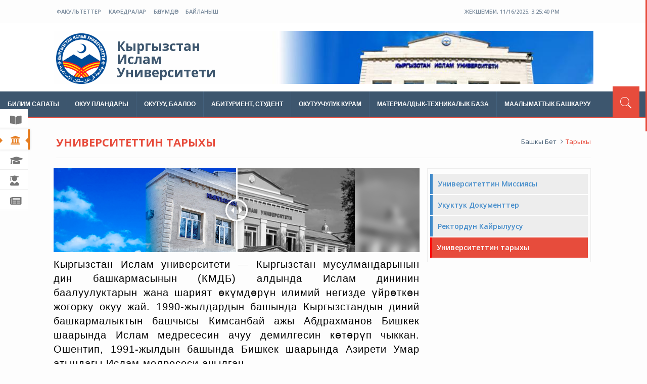

--- FILE ---
content_type: text/html; charset=utf-8
request_url: http://kiu.kg/history/
body_size: 6336
content:
<!-- Инсанга Багытталган окутуу жана жетишүүнү баалоо ><!-->

<!DOCTYPE html>
<html lang="ru">
    <head>
        <title> Кыргызстан Ислам Университети </title>
        <meta charset="utf-8">
        <meta http-equiv="X-UA-Compatible" content="IE=edge">
        <meta name="viewport" content="width=device-width, initial-scale=1">
        <meta property="og:title" content="Кыргызстан Ислам Университети. Исламский Университет Кыргызстана">
        <meta name="description" content="Кыргызстан Ислам Университети">
        <meta name="keywords" content="moodle, Кыргызстан Ислам Университети Порталы">
        <link rel="shortcut icon" href="/static/images/kiu-logo.png" type="image/x-icon">
        <link rel="icon" href="/static/images/kiu-logo.png" type="image/x-icon">
        <!-- bootstrap styles-->
        <link href="/static/css/bootstrap.min.css" rel="stylesheet">
        <!-- google font -->
        <link href='http://fonts.googleapis.com/css?family=Open+Sans:400,700,600,800' rel='stylesheet' type='text/css'>
        <!-- ionicons font -->
        <link href="/static/css/ionicons.min.css" rel="stylesheet">
        <!-- animation styles -->
        <link rel="stylesheet" href="/static/css/animate.css" />
        <!-- custom styles -->
        <link href="/static/css/custom-red.css" rel="stylesheet" id="style">
        <!-- owl carousel styles-->
        <link rel="stylesheet" href="/static/css/owl.carousel.css">
        <link rel="stylesheet" href="/static/css/owl.transitions.css">
        <!-- magnific popup styles -->
        <link rel="stylesheet" href="/static/css/magnific-popup.css">

        <!-- Material Design Icons -->
        <link href="https://fonts.googleapis.com/icon?family=Material+Icons"
      rel="stylesheet">
        <!-- Fontawesome -->
        <link rel="stylesheet" type="text/css" href="https://use.fontawesome.com/releases/v5.7.0/css/all.css">

              <!-- HTML5 Shim and Respond.js IE8 support of HTML5 elements and media queries -->
        <!-- WARNING: Respond.js doesn't work if you view the page via file:// -->
        <!--[if lt IE 9]>
              <script src="https://oss.maxcdn.com/html5shiv/3.7.2/html5shiv.min.js"></script>
              <script src="https://oss.maxcdn.com/respond/1.4.2/respond.min.js"></script>
            <![endif]-->
           
         <link href="/static/css/style.css" rel="stylesheet">
         <link rel="stylesheet"  href="/static/css/twentytwenty.css" type="text/css">

    </head>
    <body>
        
<div class="wrapper"> 
  <!-- header toolbar start -->
  <div class="header-toolbar">
    <div class="container">
      <div class="row">
        <div class="col-md-16 text-uppercase">
          <div class="row">
            <div class="col-sm-8 col-xs-16">
              <ul id="inline-popups" class="list-inline">
                <li><a  href="/faculties/">Факультеттер</a></li>
                <li><a  href="/faculties/theology/">Кафедралар</a></li>
                <li><a  href="#">Бөлүмдөр  </a></li>
                <li><a  href="#yandex-map-container">Байланыш</a></li>
              </ul>
            </div>
           
              <div class="row">
                <div id="time-date" class="col-xs-16 col-sm-8 col-lg-7"></div>
              </div>

            </div>
          </div>
        </div>
      </div>
    </div>
  </div>
  <!-- header toolbar end --> 
  
  <!-- sticky header start -->
  <div class="sticky-header"> 
    <!-- header start -->
    <div class="container header">
      <div class="row">
        <div class="col-sm-6 col-md-6 wow fadeInUpLeft animated"><a class="navbar-brand" href="/">
          <img class="logo-kiu" src="/static/images/logo/kiu-logo.png" alt="">
           <div class="logo-container"><span class="lg-text">Кыргызстан Ислам Университети</span></div>
        </a></div>
      </div>
    </div>
    <!-- header end --> 
    <!-- nav and search start -->
    <div class="nav-search-outer"> 
      <!-- nav start -->
      
      <nav class="navbar navbar-inverse" role="navigation">
        <div class="container navbar-container">
          <div class="row">
            <div class="col-sm-16"> <a href="javascript:;" class="toggle-search pull-right"><span class="ion-ios7-search"></span></a>
              <div class="navbar-header">
                <button type="button" class="navbar-toggle collapsed" data-toggle="collapse" data-target="#navbar-collapse"> <span class="sr-only">Toggle navigation</span> <span class="icon-bar"></span> <span class="icon-bar"></span> <span class="icon-bar"></span> </button>
              </div>
              <div class="collapse navbar-collapse" id="navbar-collapse">
                <ul class="nav navbar-nav text-uppercase main-nav" id="menu-bar">
                  <li><a href="/structure_education/">Билим сапаты</a></li>
                  <li><a href="/education_plan/">Окуу пландары</a></li>
                  <li><a href="/education_development/">Окутуу, баалоо</a></li>
                  <li><a href="/structure_reception/">Абитуриент, Студент</a></li>
                  <li><a href="/okutuuchuluk_komokchu_kuram/">Окутуучулук курам</a></li>
                  <li><a href="/technikalyk_baza/">Материалдык-техникалык база</a></li>
                  <li><a href="/maalymatty_bashkaruu/">Маалыматтык башкаруу</a></li>
                </ul>
              </div>
            </div>
          </div>
        </div>
        <!-- nav end --> 
        <!-- search start -->
        
        <div class="search-container ">
          <div class="container">
            <form action="" method="" role="search">
              <input id="search-bar" placeholder="Издөө..." autocomplete="off">
            </form>
          </div>
        </div>
        <!-- search end --> 
      </nav>
      <!--nav end--> 
    </div>
    <!-- nav and search end--> 
  </div>
  <!-- sticky header end --> 
  <!-- lef sidebar menu -->
  <div class="sidebar-container">
      
      <div class="left-sidebar">
            <ul class="mcd-menu" id="mcd-menu">

              <li>
                <a>
                  <i class="fa fa-book-open"></i>
                  <strong>Кыргызстан ислам университети</strong>
                </a>
              </li>
              <li>
                <a class="active">
                  <i class="fa fa-university"></i>
                  <strong>Университет</strong>
                </a>
                <ul>
                  <li><a href="/mission/"><i class="fa fa-book"></i>КИУнун Миссиясы</a></li>
                  <li><a href="/licence/"><i class="fa fa-book"></i>Укуктук документтер</a></li>
                  <li><a href="/rector/"><i class="fa fa-book"></i>Ректордун кайрылуусу</a></li>
                  <li><a href="/history/"><i class="fa fa-book"></i>Университеттин Тарыхы</a></li>
                </ul>
              </li>
              <li>
                <a>
                  <i class="fa fa-graduation-cap"></i>
                  <strong>Факультеттер</strong>
                </a>
                 <ul>
                    <li>
                      <a href="/faculties/"><i class="fa fa-graduation-cap"></i>Гуманитардык билимдер факультети</a>
                      <ul>
                          <li><a href="/faculties/theology/"><i class="fa fa-graduation-cap"></i>Теология кафедрасы</a></li>
                          <li><a href="/faculties/filologia/"><i class="fa fa-graduation-cap"></i>Араб филологиясы кафедрасы</a></li>
                          <li><a href="/faculties/gummanitary/"><i class="fa fa-graduation-cap"></i>Табигый гуманитардык сабактар кафедрасы</a></li>
                          <li><a href="/faculties/shariat/"><i class="fa fa-quran"></i>Шарият кафедрасы</a></li>
                      </ul>
                    </li>
                 </ul>
              </li>
              <li>
                <a>
                  <i class="fa fa-user-graduate"></i>
                  <strong>Бөлүмдөр</strong>
                </a>
                 <ul>
                  <li><a href="#"><i class="fa fa-book"></i>Окуу бөлүмү</a></li>
                  <li><a href="#"><i class="fa fa-book"></i>Маалыматтар технологиясы бөлүмү</a></li>
                </ul>
              </li>
              <li>
                <a>
                  <i class="fa fa-newspaper"></i>
                  <strong>Редакциялык Басма ишмердүүлүгү</strong>
                </a>
                 <ul>
                  <li><a href="#"><i class="fa fa-newspaper"></i>КИУнун жарчысы</a></li>
                </ul>
              </li>
            </ul>
        </div>
      </div>
  </div>
        

  <!-- bage header Start -->
  <div class="container">
    <div class="page-header">
      <h1>Университеттин Тарыхы</h1>
      <ol class="breadcrumb">
        <li><a href="/">Башкы Бет</a></li>
        <li class="active">Тарыхы</li>
      </ol>
    </div>
  </div>
  <!-- bage header End --> 
  <!-- data Start -->
  <section>
    <div class="container ">
      <div class="row" > 
        <!-- left sec Start -->
        <div class="col-md-11 col-sm-11">

          <div class="row topics">
            <div class="twenty-img-container">
              <div id="container" class="twentytwenty-container">
                <img src="/static/images/univer/1_1.jpg" />
                <img src="/static/images/univer/1_2.jpg" />
               </div>
            </div>  

              <p class="mission-text">
                Кыргызстан Ислам университети — Кыргызстан мусулмандарынын дин башкармасынын (КМДБ) алдында Ислам дининин баалуулуктарын жана шарият өкүмдөрүн илимий негизде үйрөткөн жогорку окуу жай.
              1990-жылдардын башында Кыргызстандын диний башкармалыктын башчысы Кимсанбай ажы Абдрахманов Бишкек шаарында Ислам медресесин ачуу демилгесин көтөрүп чыккан. Ошентип, 1991-жылдын башында Бишкек шаарында Азирети Умар атындагы Ислам медресеси ачылган.</p>

              <p class="mission-text">Өнүгүүнүн туура багытын карманган медресе тез аранын ичинде эле, тагыраак айтканда, 1993-жылы КМДБнын алдындагы Азирети Умар атындагы Ислам институтуна айланган. Өлкөбүздөгү мусулман коомчулугунун арасында белгилүү абройго жетише алган институт 2003-жылы 25-апрелиндеги Кыргызстан Мусулмандарынын II курултайынын жана Уламалар Кеңешинин чечими менен университет статусуна ээ болуп, Кыргызстан Ислам университети (КИУ) деп аталды.
              Медресе учурунда 4 гана устаз болгон болсо, институт кезинде (1998-жылы) 25 устаз жана 280ден ашуун талаба (окуучу) болгон. Азыркы учурда университетте 72 окутуучу эмгектенип, өлкөбүздүн ар кайсыл аймагынан жана чет өлкөлөрдөн келген 1000ден ашуун студент билим алууда. Учурда окутуучулардын курамында илимдин докторлору жана профессорлор бар.</p>

              <p class="mission-text">2017-жылы Теология адистиги боюнча жана 2018-жылы Араб филологиясыогиясы адистиги боюнча Кыргыз Республикасынын Билим берүү жана илим министрлигинин лицензиясы берилди. Учурда Гуманитардык билим берүү факультетинин алдында Теология, Табияттык-гуманитардык сабактар, Араб филологиясы кафедралары мамлекеттик стандарттын негизинде иш алып барууда. Ошондой эле шарият кафедрасы, Бишкек Куран курсу жана Ош Куран борбору ата-бабаларыбыздан бери келе жаткан нукура, орто динди карманган, диний адистерди даярдоодо.
              Кыргызстандагы диний окуу жайлардын флагманы болгон Кыргызстан Ислам университети Ислам тармагындагы жогорку билимдүү кызматкерлерди, дасыккан адистерди даярдап келүүдө. Университеттин бүтүрүүчүлөрү дин тармагындагы бардык жааттарда, ошондой эле ЖОЖдордо, элчиликтерде да алгылыктуу иштеп, диний үгүт-насаат иштерин жүргүзүп, мамлекетибизге өз салымын кошуп келүүдө.
              </p>
          </div>
        </div>

        <!-- left sec End --> 

         <!-- right sec Start -->
        <div class="col-sm-5 hidden-xs right-sec">
          <div class="bordered">
            <div class="row ">
                <!-- Tab panes -->
                <div class="tab-content">
                  <nav class="nav-container">
                    <div class="nav nav-tabs" id="nav-tab">
                      <a class="nav-item nav-link " href="/mission/">Университеттин Миссиясы</a>
                      <a class="nav-item nav-link " href="/licence/">Укуктук Документтер</a>
                      <a class="nav-item nav-link " href="/rector/">Ректордун Кайрылуусу </a>
                      <a class="nav-item nav-link active" href="/history/">Университеттин тарыхы</a>
                    </div>
                  </nav>
              </div>
            </div>
          </div>
        </div>
        <!-- Right Sec End --> 
      </div>
    </div>
  </section>
  <!-- Data End --> 



 <!-- Footer start -->
  <footer>
    <div class="top-sec">
      <div class="container ">
        <div class="row match-height-container">
          <div class="col-sm-6 subscribe-info wow fadeInDown animated" data-wow-delay="1s" data-wow-offset="40">
            <div class="row">
              <div class="col-sm-16">
                <div class="f-title">Биздин дарек:</div>
                <p>720021 Кыргыз Республикасы, Бишкек шаары. Гоголь 57. </p>
              </div>
              <div class="col-sm-16">
                <div class="f-title">Кабылдама:</div>
                <p>Тел: +(996) 312-48-61-71, 312-48-62-72 </p>
                <p>Fax: +(996) 312-48-61-79</p>
                <p>E-mail: <a href="mailto:islamicuniver@mail.ru?subject=feedback" style='color: #fff;'>islamicuniver@mail.ru</a></p>
              </div>
            </div>
          </div>
          <div class="col-sm-10 popular-tags  wow fadeInDown animated" id="yandex-map-container" data-wow-delay="1s" data-wow-offset="40">
            <script type="text/javascript" charset="utf-8" async src="https://api-maps.yandex.ru/services/constructor/1.0/js/?um=constructor%3Ab666e0d01cc2586b2dfd9cefa8be88e26d56b8aa956aa806db4bfdb58056c8bf&amp;lang=ru_RU&amp;scroll=true"></script>
          </div>
        </div>
      </div>
    </div>
    <div class="btm-sec">
      <div class="container">
        <div class="row">
          <div class="col-sm-16">
            <div class="row">
              <div class="col-sm-10 col-xs-16 f-nav wow fadeInDown animated" data-wow-delay="0.5s" data-wow-offset="10">
                <ul class="list-inline ">
                  <li> <a href="/"> Башкы Бет </a> </li>
                  <li> <a href="/all_posts/"> Жаңылык </a> </li>
                  <li> <a href="#"> Иш-чара </a> </li>
                  <li> <a href="#"> Абитуриент </a> </li>
                  <li> <a href="#"> Студент </a> </li>
                </ul>
              </div>
              <div class="col-sm-6 col-xs-16 copyrights text-right wow fadeInDown animated" data-wow-delay="0.5s" data-wow-offset="10">© 2021 NABIEV AIJIGIT - ALL RIGHTS RESERVED</div>
            </div>
          </div>
          <div class="col-sm-16 f-social  wow fadeInDown animated" data-wow-delay="1s" data-wow-offset="10">
            <ul class="list-inline">
              <li> <a href="https://www.youtube.com/channel/UC1qlOEbXXoVXoNZmQLEfkyA" target="_blank"><span class="ion-social-youtube"></span></a> </li>
              <li> <a href="https://m.facebook.com/kiuniver" target="_blank"><span class="ion-social-facebook"></span></a> </li>
              <li> <a href="https://www.instagram.com/kyrgyzstan_islam_universiteti/" target="_blank"><span class="ion-social-instagram"></span></a> </li>
            </ul>
          </div>
        </div>
      </div>
    </div>
  </footer>
  
<!-- jQuery --> 
<script src="/static/js/jquery.min.js"></script> 
<!--jQuery easing--> 
<script src="/static/js/jquery.easing.1.3.js"></script> 
<!-- bootstrab js --> 
<script src="/static/js/bootstrap.js"></script> 
<!--style switcher--> 
<!--script src="/static/js/style-switcher.js"></script --> 
<!-- Twentytwenty js -->
<script src="/static/js/jquery.event.move.js"></script>
<script src="/static/js/jquery.twentytwenty.js"></script>
<script>
  
</script>
<!--wow animation--> 
<script src="/static/js/wow.min.js"></script> 
<!-- time and date --> 
<script src="/static/js/moment.min.js"></script> 
<!--news ticker--> 
<script src="/static/js/jquery.ticker.js"></script> 
<!-- owl carousel --> 
<script src="/static/js/owl.carousel.js"></script> 
<!-- magnific popup --> 
<script src="/static/js/jquery.magnific-popup.js"></script> 
<!-- weather --> 
<script src="/static/js/jquery.simpleWeather.min.js"></script> 
<!-- calendar--> 
<script src="/static/js/jquery.pickmeup.js"></script> 
<!-- go to top --> 
<script src="/static/js/jquery.scrollUp.js"></script> 
<!-- scroll bar --> 
<script src="/static/js/jquery.nicescroll.js"></script> 
<script src="/static/js/jquery.nicescroll.plus.js"></script> 
<!--masonry--> 
<script src="/static/js/masonry.pkgd.js"></script> 
<!--media queries to js--> 
<script src="/static/js/enquire.js"></script> 
<!--custom functions--> 
<script src="/static/js/custom-fun.js"></script>

<script src="/static/js/js.js"></script>
    </body>
</html>

--- FILE ---
content_type: text/css
request_url: http://kiu.kg/static/css/style.css
body_size: 17500
content:
/* Custom styles */

/* Events */
.events-container .img-box{
	width: 100%;
}

.row .img-box{
	width: 100%;
}
.events-container .event-title{
	text-align: center;
}
.row .img-box img,
.events-container .img-box img{
	max-width: 100%;
}

.events-link{
	display: none;
}

@media screen and (max-width:768px) {
	.events-link{
		display: block;
	}	
}
.navbar-brand{
	display: flex;
}
.logo-container{
	font-size: 22px;
	padding-left: 20px;
	position: relative;
}
.lg-text{
	font-size: 26px;
	font-weight: 700;
	position: absolute;
	top: 12%;
	line-height: 100%;
}
.sticky-header .header .row{
	background-image: url('../images/logo/walpaper.jpg');
	background-size: cover;
}


.nav-container{
	padding: 5px;
}
.nav-container .nav-tabs{
	display: flex;
	flex-direction: column;
}

.nav-container .nav-tabs .nav-link{
	background-color: #ededed;
	padding: 10px;
	color: #428bca;
	border-left: 5px solid #428bca;
	margin-bottom: 2px;
	font-weight: 600;
}
.nav-container .nav-tabs .nav-link:hover{
	background: #e74c3c;
	color: #fff;
	border-left: 3px solid blue;
}
.nav-container .nav-tabs a.active{
	background-color: #e74c3c;
	border-left: 3px solid red;
	color: #fcfcfc;
}

.navbar
{
	font-size: 12px;
}
#menu-bar li
{
	font-family: 'PTSr',Arial,Helvetica,sans-serif;;
	font-weight: 400;
	font-size: 13px;
}

/* Faculty */
.table-container{
	margin-bottom: 20px;

}
.table-container caption{
	font-size: 20px;
	font-weight: 600;
}
.table-container, 
.table-container tr,
.table-container tr td,
.table-container tr th{
	border: solid 1px;
	padding: 10px;
	user-select: none;
	text-align: center;
	color: #000;
}

.f-text{
	color: #000;
	font-size: 18px;
	text-align: justify;
	text-indent: 40px;
}
blockquote{
	color: #000;
}
.diagramm{
	display: -webkit-flex; 
	display: flex;
	flex-direction: column;
	flex-direction: -webkit-column;
}

.red-text{
	color: red;
	font-weight: 600;
}
/* Abiturient */
.heading-a{
	color: #ffffff;
	font-size: 20px;
	font-family: 'Open Sans', sans-serif;
    line-height: 20px;
    background-color: #e74c3c;
    padding: 15px 15px;
    border-radius: 10px;
}
.heading-b{
	margin: 1.5em 0.5em 0.5em;
    font-size: 16px;
    font-weight: 600;
    color: #000;
    border-bottom: 2px solid #c7c2ca;
}
.abiturient-link li a:link{
	 color: #0000d0; /* Цвет ссылок */
}


.abiturient-link li a:hover{
	text-decoration: underline;
}

.abiturient-text{	
	font-size: 18px;
	color: #000;
}
.univer-info blockquote strong{
	font-size: 20px;
}
/* Main slider */
#main-slider{
	width: 100%;
}

.slider-image{
	min-width: 100%;
	height: 500px;
}
@media screen and (max-width: 1511px){
	.container .row div.photo-container{
		width: 100%;
	}

}
@media screen and (max-width: 992px){
	.container .row div.post-container,
	.container .row div.photo-container{
		width: 100%;
	}
	.nav-container .nav-tabs .nav-link{
		font-size: 13px;
		padding: 5px;
	}

}
@media screen and (max-width: 768px){
	.container .row div.post-container{
		width: 100%;
	}

}

/* Posts main */
.posts-container{
	display: flex;
	flex-direction: row;
	flex-wrap: wrap;
	justify-content: space-between;

}
.posts-item{
	flex-basis: 49.7%;
	width: 49.7%;
}
.posts-container .posts-item{
}
.posts-container .posts-item .row .topic a .sub-info-bordered .time, .time{
	padding-left: 10px;
}
.posts-container .posts-item .row .topic a h3{
	padding: 5px;
	text-align: center;
}
.posts-container .posts-item .row .topic .topic-img{
	width: 100%;
	/*height: 300px;*/
	}
.row .gallery .col-sm-8 .gallery-item .thumb-box{
}
.row .gallery .col-sm-8 .gallery-item .thumb-box .img-thumbnail{
	min-width: 100%;
	max-height: 300px;
}
.posts-container .posts-item .row .topic .topic-img .img-thumbnail{
	min-width: 100%; 
	/*height: 100%;*/
	}

/* Style for all_posts Button */
.all_posts{
	padding-top: 10px;
}
.all_posts .all_post a {
	display: inline-block;
	font-weight: 700;
	padding: 10px;
	background-color: #e74c3c;
	color: #fcfccc;
	min-height: 100%;
}
.all_posts .all_post a:hover {
	background-color: #3D566E;
	color: #fcfcfc;
}
/* Post TEXT */ 
.post-text{
	color: #000;
	font-size: 16px;
	text-align: justify;
}
/* all posts page */
.post_list_container{
	display: flex;
	flex-direction: row;
	flex-wrap: wrap;
}
.post_list_container .post_list_item{
	width: 49%;
	flex-basis: 49%;
}

.post_list_container .post_list_item .topic-img {
	width: 100%;
	/*height: 300px;*/
	}

.post_list_container .post_list_item .topic-img img{
	min-width: 100%; 
	/*height: 100%;*/
	}
.container{
		width: 85%;
	}
@media screen and (max-width: 1511px){
	.navbar-container{
		width: 100%;
	}
	#menu-bar li
	{
		font-size: 12px;
	}
}
@media screen and (max-width: 1370px){
	#menu-bar li
	{
		font-size: 12px;
	}
}
@media only screen and (min-width: 1280px){
	
	.owl-wrapper-outer{
		height: 500px;
	}
	#main-row{
		min-height: 1200px;
		background-image: url('../images/fon3.png') ;
		background-size: contain;
	}
	#main-row{
			border-bottom: 1px solid #c4c4c4;
		    width: 100%;
		    background-position: 100% 100%;
		    background-repeat: no-repeat;
	}

}

@media screen and (max-width: 991px){
	#sync1 div.owl-wrapper-outer{
		height: auto !important;
	}
	
	div.post_list_container {
		flex-direction: column;
	}

	.post_list_container div.post_list_item {
		flex-basis: 100%;
		width: 100%;
	}

}

@media screen and (max-width: 767px){
	#navbar-collapse{
		min-height: 100vh;
		z-index: 4;
	}
	
	#yandex-map-container{
		height: 350px;
	}
	ymaps.ymaps-2-1-78-map{
		min-width: 200px;
		height: 300px !important;

	}
	.container{
		min-width: 100%;
	}
	.lg-text{
		font-size: 22px;
		font-weight: 700;
		padding-left: 0px;
		}
}

@media screen and (max-width: 500px){
	.logo-kiu {
		width: 100px;
		height: 100px;
	}
	
	.posts-container .posts-item{
		flex-basis: 100%;
		width: 100%;
	}
	.owl-carousel .owl-wrapper-outer{
		height: 150px;
	}
	.owl-item img{
		min-width: 100%;
		height: 150px;
	}	
	/* Abiturient */
	.page-header h1{
		font-size: 20px;
	}
	.heading-a{
		color: #ffffff;
		font-size: 18px;
		font-family: 'Open Sans', sans-serif;
	    line-height: 20px;
	    background-color: #e74c3c;
	    padding: 15px 15px;
	    border-radius: 10px;
	}
	.container-abiturient{
		text-align: justify;
	}
	.container-abiturient h2{
		font-size: 17px;
	}
	.container-abiturient .abiturient-link{
	}
	.container-abiturient .abiturient-text,
	.univer-info .abiturient-text{
		font-size: 14px;
		text-align: justify;
	}
	.heading-b{
		margin: 1.5em 0.5em 0.5em;
	    font-size: 16px;
	    font-weight: 600;
	    color: #000;
	    border-bottom: 2px solid #c7c2ca;
	}
	.abiturient-link li a:link{
		 color: #0000d0; /* Цвет ссылок */
	}
	/* Mission */
	.diagramm img{
		max-width: 100%;
	}
	section .container .row .col-md-11 div.topics {
		padding-right: 5px;
	}
	p.mission-text{
		font-size: 14px;
		font-family: arial, sans-serif;
		font-weight: 400;
		margin-bottom: 20px;
	}

	/*.twenty-img-container{
		height: 120px;
	}*/
	/*.twentytwenty-container img{
		
	}*/
	.topics ul{
		padding-left: 1px;
	}
	.f-text, ul blockquote{
		font-size:14px;
	}

	/* Faculty */
			
	.table-container caption{
		font-size: 14px;
	}
	.table-container, 
	.table-container tr,
	.table-container tr td,
	.table-container tr th{
		padding: 1px;
		user-select: none;
		text-align: center;
		color: #000;
		font-size: 	10px;
	}

}



/* Mission */
.mission-text{
	font-size: 20px;
	font-family: arial, sans-serif;
	letter-spacing: 1px;
	margin-bottom: 20px;
	color: #000;
}
section .container .row .col-md-11 .topics {
		text-align: justify;
		padding-right: 10px;
	}
section .container .row .col-md-11 .topics .twenty-img-container{
	padding-bottom: 10px;
}
/* Left fixed sidebar */
.sidebar-container{
	
}

.left-sidebar {
    position: fixed;
    margin: 0px auto;
    clear: both;
    z-index: 1;
    top: 30%;
}

ul.mcd-menu li ul{
	list-style-type: none;
}
.mcd-menu {
  list-style: none;
  padding: 0;
  margin: 0;
  background: #FFF;
  border-radius: 2px;
  -moz-border-radius: 2px;
  -webkit-border-radius: 2px;
}

.mcd-menu li {
  position: relative;
  /*float:left;*/
}
.mcd-menu li a {
  display: block;
  text-decoration: none;
  padding: 12px 20px;
  color: #777;
  /*text-align: center;
  border-right: 1px solid #E7E7E7;*/
  
  /* == */
  text-align: left;
  height: 40px;
  position: relative;
  border-bottom: 1px solid #EEE;
  /* == */
}
.mcd-menu li a i {
  /*display: block;
  font-size: 30px;
  margin-bottom: 10px;*/
  
  /* == */
  float: left;
  font-size: 20px;
  margin: 0 10px 0 0;
  /* == */
  
}
/* == */
.mcd-menu li a p {
  float: left;
  margin: 0 ;
}
/* == */
.mcd-menu { 
	width: 55px;
}
.mcd-menu:hover { 
	width: 380px;
}
.mcd-menu li a strong {
  display: none;
  text-transform: uppercase;
}
.mcd-menu.visible{
	width: 380px;
}
.mcd-menu:hover >  li a strong{
	display: block;
} 
.mcd-menu li a small {
  display: block;
  font-size: 10px;
}

.mcd-menu li a i, .mcd-menu li a strong, .mcd-menu li a small {
  position: relative;
  
  transition: all 300ms linear;
  -o-transition: all 300ms linear;
  -ms-transition: all 300ms linear;
  -moz-transition: all 300ms linear;
  -webkit-transition: all 300ms linear;
}
.mcd-menu li:hover > a i {
    opacity: 1;
    -webkit-animation: moveFromTop 300ms ease-in-out;
    -moz-animation: moveFromTop 300ms ease-in-out;
    -ms-animation: moveFromTop 300ms ease-in-out;
    -o-animation: moveFromTop 300ms ease-in-out;
    animation: moveFromTop 300ms ease-in-out;
}
.mcd-menu li:hover a strong {
    opacity: 1;
    -webkit-animation: moveFromLeft 300ms ease-in-out;
    -moz-animation: moveFromLeft 300ms ease-in-out;
    -ms-animation: moveFromLeft 300ms ease-in-out;
    -o-animation: moveFromLeft 300ms ease-in-out;
    animation: moveFromLeft 300ms ease-in-out;
}

.mcd-menu li:hover > a {
  color: #e67e22;
}
.mcd-menu li a.active {
  position: relative;
  color: #e67e22;
  border:0;
  /*border-top: 4px solid #e67e22;
  border-bottom: 4px solid #e67e22;
  margin-top: -4px;*/
  box-shadow: 0 0 5px #DDD;
  -moz-box-shadow: 0 0 5px #DDD;
  -webkit-box-shadow: 0 0 5px #DDD;
  
  /* == */
  border-left: 4px solid #e67e22;
  border-right: 4px solid #e67e22;
  margin: 0 -4px;
  /* == */
}
.mcd-menu li a.active:before {
  content: "";
  position: absolute;
  /* == */
  top: 42%;
  left: 0;
  border-left: 5px solid #e67e22;
  border-top: 5px solid transparent;
  border-bottom: 5px solid transparent;
  /* == */
}

/* == */
.mcd-menu li a.active:after {
  content: "";
  position: absolute;
  top: 42%;
  right: 0;
  border-right: 5px solid #e67e22;
  border-top: 5px solid transparent;
  border-bottom: 5px solid transparent;
}
/* == */

@-webkit-keyframes moveFromTop {
    from {
        opacity: 0;
        -webkit-transform: translateY(200%);
        -moz-transform: translateY(200%);
        -ms-transform: translateY(200%);
        -o-transform: translateY(200%);
        transform: translateY(200%);
    }
    to {
        opacity: 1;
        -webkit-transform: translateY(0%);
        -moz-transform: translateY(0%);
        -ms-transform: translateY(0%);
        -o-transform: translateY(0%);
        transform: translateY(0%);
    }
}
@-webkit-keyframes moveFromLeft {
    from {
        opacity: 0;
        -webkit-transform: translateX(200%);
        -moz-transform: translateX(200%);
        -ms-transform: translateX(200%);
        -o-transform: translateX(200%);
        transform: translateX(200%);
    }
    to {
        opacity: 1;
        -webkit-transform: translateX(0%);
        -moz-transform: translateX(0%);
        -ms-transform: translateX(0%);
        -o-transform: translateX(0%);
        transform: translateX(0%);
    }
}
@-webkit-keyframes moveFromRight {
    from {
        opacity: 0;
        -webkit-transform: translateX(-200%);
        -moz-transform: translateX(-200%);
        -ms-transform: translateX(-200%);
        -o-transform: translateX(-200%);
        transform: translateX(-200%);
    }
    to {
        opacity: 1;
        -webkit-transform: translateX(0%);
        -moz-transform: translateX(0%);
        -ms-transform: translateX(0%);
        -o-transform: translateX(0%);
        transform: translateX(0%);
    }
}



.mcd-menu li ul,
.mcd-menu li ul li ul {
  position: absolute;
  height: auto;
  min-width: 300px;
  padding: 0;
  margin: 0;
  background: #FFF;
  /*border-top: 4px solid #e67e22;*/
  opacity: 0;
  visibility: hidden;
  transition: all 300ms linear;
  -o-transition: all 300ms linear;
  -ms-transition: all 300ms linear;
  -moz-transition: all 300ms linear;
  -webkit-transition: all 300ms linear;
  /*top: 130px;*/
  z-index: 1000;
  
  /* == */
  left:280px;
  top: 0px;
  border-left: 4px solid #e67e22;
  /* == */
}
.mcd-menu li ul:before {
  content: "";
  position: absolute;
  /*top: -8px;
  left: 23%;
  border-bottom: 5px solid #e67e22;
  border-left: 5px solid transparent;
  border-right: 5px solid transparent;*/
  
  /* == */
  top: 25px;
  left: -9px;
  border-right: 5px solid #e67e22;
  border-bottom: 5px solid transparent;
  border-top: 5px solid transparent;
  /* == */
}
.mcd-menu li:hover > ul,
.mcd-menu li ul li:hover > ul {
  display: block;
  opacity: 1;
  visibility: visible;
  /*top: 100px;*/
  
  /* == */
  left:250px;
  /* == */
}
/*.mcd-menu li ul li {
  float: none;
}*/
.mcd-menu li ul li a {
  padding: 10px;
  text-align: left;
  border: 0;
  border-bottom: 1px solid #EEE;
  
  /* == */
  height: auto;
  /* == */
}
.mcd-menu li ul li a i {
  font-size: 16px;
  display: inline-block;
  margin: 0 10px 0 0;
}
.mcd-menu li ul li ul {
  left: 230px;
  top: 0;
  border: 0;
  border-left: 4px solid #e67e22;
}  
.mcd-menu li ul li ul:before {
  content: "";
  position: absolute;
  top: 15px;
  /*left: -14px;*/
  /* == */
  left: -9px;
  /* == */
  border-right: 5px solid #e67e22;
  border-bottom: 5px solid transparent;
  border-top: 5px solid transparent;
}
.mcd-menu li ul li:hover > ul {
  top: 0px;
  left: 200px;
}

@media only screen and (min-width: 960px) and (max-width: 1199px) {
    .mcd-menu {
		margin-left:10px;
	}
}

@media only screen and (min-width: 768px) and (max-width: 959px) {
	.mcd-menu li a i {
		font-size: 22px;
	}
	.mcd-menu li a strong {
		font-size: 12px;
	}
	
	.mcd-menu li > ul {
		min-width:220px;
	}
	.mcd-menu li:hover > ul {
		min-width:220px;
		left:200px;
	}
	.mcd-menu li ul li > ul, .mcd-menu li ul li ul li > ul {
		min-width:150px;
	}
	.mcd-menu li ul li:hover > ul {
		left:180px;
		min-width:200px;
	}
	.mcd-menu li ul li ul li:hover > ul {
		left:150px;
		min-width:200px;
	}
	.mcd-menu li ul a {
		font-size:12px;
	}
	.mcd-menu li ul a i {
		font-size:14px;
	}
}

@media only screen and (min-width: 480px) and (max-width: 767px) {
	.left-sidebar{
		top: 50%;
	}
	.mcd-menu  { 
		width: 50px;
	}
	.mcd-menu li a { 
		position: relative;
		padding: 12px 16px;
	}
	.mcd-menu li > ul {
		min-width:180px;
		left:70px;
	}
	.mcd-menu li:hover > ul {
		min-width:180px;
		left:50px;
	}
	.mcd-menu li ul li > ul, .mcd-menu li ul li ul li > ul {
		min-width:150px;
	}
	.mcd-menu li ul li:hover > ul {
		left:180px;
		min-width:150px;
	}
	.mcd-menu li ul li ul li > ul {
		left:35px;
		top: 45px;
		border:0;
		border-top:4px solid #e67e22;
	}
	.mcd-menu li ul li ul li > ul:before {
		left:30px;
		top: -9px;
		border:0;
		border-bottom:5px solid #e67e22;
		border-left:5px solid transparent;
		border-right:5px solid transparent;
	}
	.mcd-menu li ul li ul li:hover > ul {
		left:30px;
		min-width:150px;
		top: 35px;
	}
	.mcd-menu li ul a {
		font-size:12px;
	}
	.mcd-menu li ul a i {
		font-size:14px;
	}
	
}

@media only screen and (max-width: 479px) {
	.left-sidebar{
		top: 50%;
	}
    .mcd-menu { 
		width: 50px;
	}
	.mcd-menu li a { 
		position: relative;
		padding: 12px 16px;
	}
	.mcd-menu li a small { 
		display: none;
	}
	.mcd-menu li a strong { 
		display: none;
	}
	
	.mcd-menu li .search { 
		display: none;
	}
	
	.mcd-menu li > ul {
		min-width:180px;
		left:70px;
	}
	.mcd-menu li:hover > ul {
		min-width:180px;
		left:50px;
	}
	.mcd-menu li ul li > ul, .mcd-menu li ul li ul li > ul {
		min-width:150px;
	}
	.mcd-menu li ul li:hover > ul {
		left:180px;
		min-width:150px;
	}
	.mcd-menu li ul li ul li > ul {
		left:35px;
		top: 45px;
		border:0;
		border-top:4px solid #e67e22;
	}
	.mcd-menu li ul li ul li > ul:before {
		left:30px;
		top: -9px;
		border:0;
		border-bottom:5px solid #e67e22;
		border-left:5px solid transparent;
		border-right:5px solid transparent;
	}
	.mcd-menu li ul li ul li:hover > ul {
		left:30px;
		min-width:150px;
		top: 35px;
	}
	.mcd-menu li ul a {
		font-size:12px;
	}
	.mcd-menu li ul a i {
		font-size:14px;
	}
    
}
